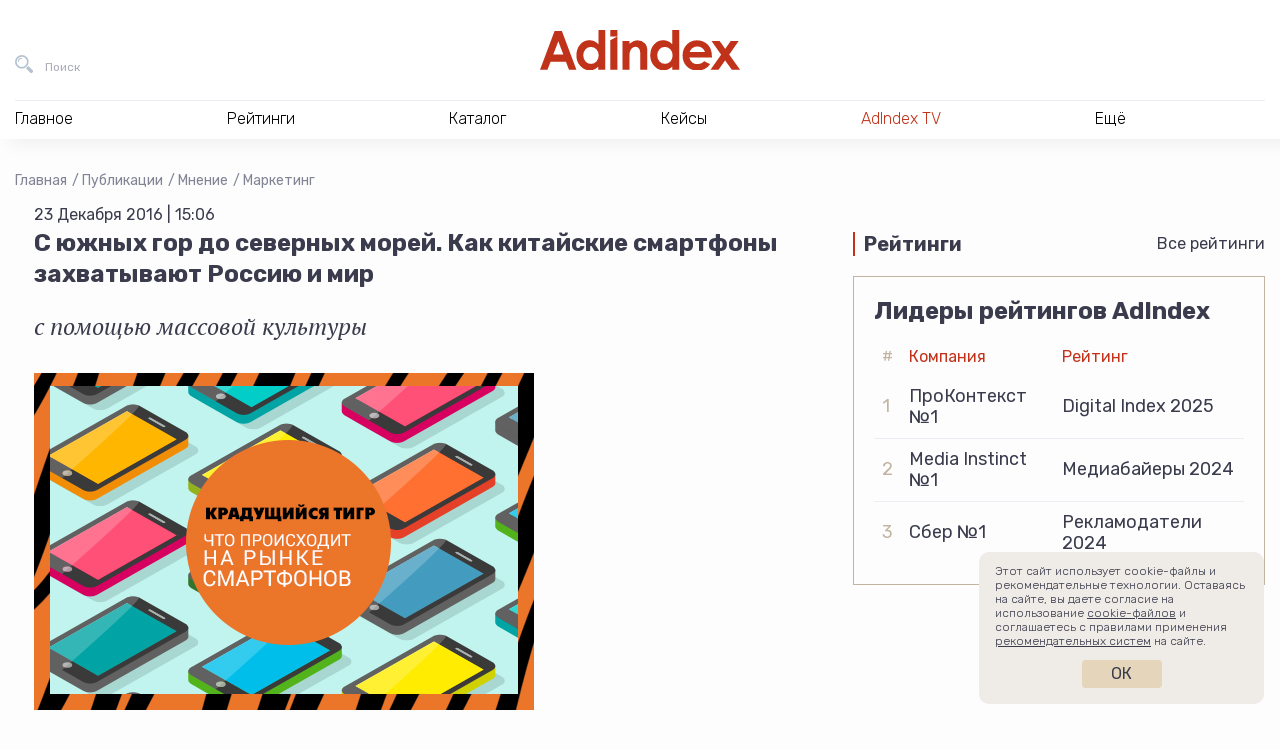

--- FILE ---
content_type: text/html; charset=utf-8
request_url: https://www.google.com/recaptcha/api2/anchor?ar=1&k=6Lc5HXwjAAAAALuIPNB4xap595GMxAj_wv_hgIcO&co=aHR0cHM6Ly9hZGluZGV4LnJ1OjQ0Mw..&hl=en&v=PoyoqOPhxBO7pBk68S4YbpHZ&size=invisible&anchor-ms=20000&execute-ms=30000&cb=g5bbouw2n1qt
body_size: 48826
content:
<!DOCTYPE HTML><html dir="ltr" lang="en"><head><meta http-equiv="Content-Type" content="text/html; charset=UTF-8">
<meta http-equiv="X-UA-Compatible" content="IE=edge">
<title>reCAPTCHA</title>
<style type="text/css">
/* cyrillic-ext */
@font-face {
  font-family: 'Roboto';
  font-style: normal;
  font-weight: 400;
  font-stretch: 100%;
  src: url(//fonts.gstatic.com/s/roboto/v48/KFO7CnqEu92Fr1ME7kSn66aGLdTylUAMa3GUBHMdazTgWw.woff2) format('woff2');
  unicode-range: U+0460-052F, U+1C80-1C8A, U+20B4, U+2DE0-2DFF, U+A640-A69F, U+FE2E-FE2F;
}
/* cyrillic */
@font-face {
  font-family: 'Roboto';
  font-style: normal;
  font-weight: 400;
  font-stretch: 100%;
  src: url(//fonts.gstatic.com/s/roboto/v48/KFO7CnqEu92Fr1ME7kSn66aGLdTylUAMa3iUBHMdazTgWw.woff2) format('woff2');
  unicode-range: U+0301, U+0400-045F, U+0490-0491, U+04B0-04B1, U+2116;
}
/* greek-ext */
@font-face {
  font-family: 'Roboto';
  font-style: normal;
  font-weight: 400;
  font-stretch: 100%;
  src: url(//fonts.gstatic.com/s/roboto/v48/KFO7CnqEu92Fr1ME7kSn66aGLdTylUAMa3CUBHMdazTgWw.woff2) format('woff2');
  unicode-range: U+1F00-1FFF;
}
/* greek */
@font-face {
  font-family: 'Roboto';
  font-style: normal;
  font-weight: 400;
  font-stretch: 100%;
  src: url(//fonts.gstatic.com/s/roboto/v48/KFO7CnqEu92Fr1ME7kSn66aGLdTylUAMa3-UBHMdazTgWw.woff2) format('woff2');
  unicode-range: U+0370-0377, U+037A-037F, U+0384-038A, U+038C, U+038E-03A1, U+03A3-03FF;
}
/* math */
@font-face {
  font-family: 'Roboto';
  font-style: normal;
  font-weight: 400;
  font-stretch: 100%;
  src: url(//fonts.gstatic.com/s/roboto/v48/KFO7CnqEu92Fr1ME7kSn66aGLdTylUAMawCUBHMdazTgWw.woff2) format('woff2');
  unicode-range: U+0302-0303, U+0305, U+0307-0308, U+0310, U+0312, U+0315, U+031A, U+0326-0327, U+032C, U+032F-0330, U+0332-0333, U+0338, U+033A, U+0346, U+034D, U+0391-03A1, U+03A3-03A9, U+03B1-03C9, U+03D1, U+03D5-03D6, U+03F0-03F1, U+03F4-03F5, U+2016-2017, U+2034-2038, U+203C, U+2040, U+2043, U+2047, U+2050, U+2057, U+205F, U+2070-2071, U+2074-208E, U+2090-209C, U+20D0-20DC, U+20E1, U+20E5-20EF, U+2100-2112, U+2114-2115, U+2117-2121, U+2123-214F, U+2190, U+2192, U+2194-21AE, U+21B0-21E5, U+21F1-21F2, U+21F4-2211, U+2213-2214, U+2216-22FF, U+2308-230B, U+2310, U+2319, U+231C-2321, U+2336-237A, U+237C, U+2395, U+239B-23B7, U+23D0, U+23DC-23E1, U+2474-2475, U+25AF, U+25B3, U+25B7, U+25BD, U+25C1, U+25CA, U+25CC, U+25FB, U+266D-266F, U+27C0-27FF, U+2900-2AFF, U+2B0E-2B11, U+2B30-2B4C, U+2BFE, U+3030, U+FF5B, U+FF5D, U+1D400-1D7FF, U+1EE00-1EEFF;
}
/* symbols */
@font-face {
  font-family: 'Roboto';
  font-style: normal;
  font-weight: 400;
  font-stretch: 100%;
  src: url(//fonts.gstatic.com/s/roboto/v48/KFO7CnqEu92Fr1ME7kSn66aGLdTylUAMaxKUBHMdazTgWw.woff2) format('woff2');
  unicode-range: U+0001-000C, U+000E-001F, U+007F-009F, U+20DD-20E0, U+20E2-20E4, U+2150-218F, U+2190, U+2192, U+2194-2199, U+21AF, U+21E6-21F0, U+21F3, U+2218-2219, U+2299, U+22C4-22C6, U+2300-243F, U+2440-244A, U+2460-24FF, U+25A0-27BF, U+2800-28FF, U+2921-2922, U+2981, U+29BF, U+29EB, U+2B00-2BFF, U+4DC0-4DFF, U+FFF9-FFFB, U+10140-1018E, U+10190-1019C, U+101A0, U+101D0-101FD, U+102E0-102FB, U+10E60-10E7E, U+1D2C0-1D2D3, U+1D2E0-1D37F, U+1F000-1F0FF, U+1F100-1F1AD, U+1F1E6-1F1FF, U+1F30D-1F30F, U+1F315, U+1F31C, U+1F31E, U+1F320-1F32C, U+1F336, U+1F378, U+1F37D, U+1F382, U+1F393-1F39F, U+1F3A7-1F3A8, U+1F3AC-1F3AF, U+1F3C2, U+1F3C4-1F3C6, U+1F3CA-1F3CE, U+1F3D4-1F3E0, U+1F3ED, U+1F3F1-1F3F3, U+1F3F5-1F3F7, U+1F408, U+1F415, U+1F41F, U+1F426, U+1F43F, U+1F441-1F442, U+1F444, U+1F446-1F449, U+1F44C-1F44E, U+1F453, U+1F46A, U+1F47D, U+1F4A3, U+1F4B0, U+1F4B3, U+1F4B9, U+1F4BB, U+1F4BF, U+1F4C8-1F4CB, U+1F4D6, U+1F4DA, U+1F4DF, U+1F4E3-1F4E6, U+1F4EA-1F4ED, U+1F4F7, U+1F4F9-1F4FB, U+1F4FD-1F4FE, U+1F503, U+1F507-1F50B, U+1F50D, U+1F512-1F513, U+1F53E-1F54A, U+1F54F-1F5FA, U+1F610, U+1F650-1F67F, U+1F687, U+1F68D, U+1F691, U+1F694, U+1F698, U+1F6AD, U+1F6B2, U+1F6B9-1F6BA, U+1F6BC, U+1F6C6-1F6CF, U+1F6D3-1F6D7, U+1F6E0-1F6EA, U+1F6F0-1F6F3, U+1F6F7-1F6FC, U+1F700-1F7FF, U+1F800-1F80B, U+1F810-1F847, U+1F850-1F859, U+1F860-1F887, U+1F890-1F8AD, U+1F8B0-1F8BB, U+1F8C0-1F8C1, U+1F900-1F90B, U+1F93B, U+1F946, U+1F984, U+1F996, U+1F9E9, U+1FA00-1FA6F, U+1FA70-1FA7C, U+1FA80-1FA89, U+1FA8F-1FAC6, U+1FACE-1FADC, U+1FADF-1FAE9, U+1FAF0-1FAF8, U+1FB00-1FBFF;
}
/* vietnamese */
@font-face {
  font-family: 'Roboto';
  font-style: normal;
  font-weight: 400;
  font-stretch: 100%;
  src: url(//fonts.gstatic.com/s/roboto/v48/KFO7CnqEu92Fr1ME7kSn66aGLdTylUAMa3OUBHMdazTgWw.woff2) format('woff2');
  unicode-range: U+0102-0103, U+0110-0111, U+0128-0129, U+0168-0169, U+01A0-01A1, U+01AF-01B0, U+0300-0301, U+0303-0304, U+0308-0309, U+0323, U+0329, U+1EA0-1EF9, U+20AB;
}
/* latin-ext */
@font-face {
  font-family: 'Roboto';
  font-style: normal;
  font-weight: 400;
  font-stretch: 100%;
  src: url(//fonts.gstatic.com/s/roboto/v48/KFO7CnqEu92Fr1ME7kSn66aGLdTylUAMa3KUBHMdazTgWw.woff2) format('woff2');
  unicode-range: U+0100-02BA, U+02BD-02C5, U+02C7-02CC, U+02CE-02D7, U+02DD-02FF, U+0304, U+0308, U+0329, U+1D00-1DBF, U+1E00-1E9F, U+1EF2-1EFF, U+2020, U+20A0-20AB, U+20AD-20C0, U+2113, U+2C60-2C7F, U+A720-A7FF;
}
/* latin */
@font-face {
  font-family: 'Roboto';
  font-style: normal;
  font-weight: 400;
  font-stretch: 100%;
  src: url(//fonts.gstatic.com/s/roboto/v48/KFO7CnqEu92Fr1ME7kSn66aGLdTylUAMa3yUBHMdazQ.woff2) format('woff2');
  unicode-range: U+0000-00FF, U+0131, U+0152-0153, U+02BB-02BC, U+02C6, U+02DA, U+02DC, U+0304, U+0308, U+0329, U+2000-206F, U+20AC, U+2122, U+2191, U+2193, U+2212, U+2215, U+FEFF, U+FFFD;
}
/* cyrillic-ext */
@font-face {
  font-family: 'Roboto';
  font-style: normal;
  font-weight: 500;
  font-stretch: 100%;
  src: url(//fonts.gstatic.com/s/roboto/v48/KFO7CnqEu92Fr1ME7kSn66aGLdTylUAMa3GUBHMdazTgWw.woff2) format('woff2');
  unicode-range: U+0460-052F, U+1C80-1C8A, U+20B4, U+2DE0-2DFF, U+A640-A69F, U+FE2E-FE2F;
}
/* cyrillic */
@font-face {
  font-family: 'Roboto';
  font-style: normal;
  font-weight: 500;
  font-stretch: 100%;
  src: url(//fonts.gstatic.com/s/roboto/v48/KFO7CnqEu92Fr1ME7kSn66aGLdTylUAMa3iUBHMdazTgWw.woff2) format('woff2');
  unicode-range: U+0301, U+0400-045F, U+0490-0491, U+04B0-04B1, U+2116;
}
/* greek-ext */
@font-face {
  font-family: 'Roboto';
  font-style: normal;
  font-weight: 500;
  font-stretch: 100%;
  src: url(//fonts.gstatic.com/s/roboto/v48/KFO7CnqEu92Fr1ME7kSn66aGLdTylUAMa3CUBHMdazTgWw.woff2) format('woff2');
  unicode-range: U+1F00-1FFF;
}
/* greek */
@font-face {
  font-family: 'Roboto';
  font-style: normal;
  font-weight: 500;
  font-stretch: 100%;
  src: url(//fonts.gstatic.com/s/roboto/v48/KFO7CnqEu92Fr1ME7kSn66aGLdTylUAMa3-UBHMdazTgWw.woff2) format('woff2');
  unicode-range: U+0370-0377, U+037A-037F, U+0384-038A, U+038C, U+038E-03A1, U+03A3-03FF;
}
/* math */
@font-face {
  font-family: 'Roboto';
  font-style: normal;
  font-weight: 500;
  font-stretch: 100%;
  src: url(//fonts.gstatic.com/s/roboto/v48/KFO7CnqEu92Fr1ME7kSn66aGLdTylUAMawCUBHMdazTgWw.woff2) format('woff2');
  unicode-range: U+0302-0303, U+0305, U+0307-0308, U+0310, U+0312, U+0315, U+031A, U+0326-0327, U+032C, U+032F-0330, U+0332-0333, U+0338, U+033A, U+0346, U+034D, U+0391-03A1, U+03A3-03A9, U+03B1-03C9, U+03D1, U+03D5-03D6, U+03F0-03F1, U+03F4-03F5, U+2016-2017, U+2034-2038, U+203C, U+2040, U+2043, U+2047, U+2050, U+2057, U+205F, U+2070-2071, U+2074-208E, U+2090-209C, U+20D0-20DC, U+20E1, U+20E5-20EF, U+2100-2112, U+2114-2115, U+2117-2121, U+2123-214F, U+2190, U+2192, U+2194-21AE, U+21B0-21E5, U+21F1-21F2, U+21F4-2211, U+2213-2214, U+2216-22FF, U+2308-230B, U+2310, U+2319, U+231C-2321, U+2336-237A, U+237C, U+2395, U+239B-23B7, U+23D0, U+23DC-23E1, U+2474-2475, U+25AF, U+25B3, U+25B7, U+25BD, U+25C1, U+25CA, U+25CC, U+25FB, U+266D-266F, U+27C0-27FF, U+2900-2AFF, U+2B0E-2B11, U+2B30-2B4C, U+2BFE, U+3030, U+FF5B, U+FF5D, U+1D400-1D7FF, U+1EE00-1EEFF;
}
/* symbols */
@font-face {
  font-family: 'Roboto';
  font-style: normal;
  font-weight: 500;
  font-stretch: 100%;
  src: url(//fonts.gstatic.com/s/roboto/v48/KFO7CnqEu92Fr1ME7kSn66aGLdTylUAMaxKUBHMdazTgWw.woff2) format('woff2');
  unicode-range: U+0001-000C, U+000E-001F, U+007F-009F, U+20DD-20E0, U+20E2-20E4, U+2150-218F, U+2190, U+2192, U+2194-2199, U+21AF, U+21E6-21F0, U+21F3, U+2218-2219, U+2299, U+22C4-22C6, U+2300-243F, U+2440-244A, U+2460-24FF, U+25A0-27BF, U+2800-28FF, U+2921-2922, U+2981, U+29BF, U+29EB, U+2B00-2BFF, U+4DC0-4DFF, U+FFF9-FFFB, U+10140-1018E, U+10190-1019C, U+101A0, U+101D0-101FD, U+102E0-102FB, U+10E60-10E7E, U+1D2C0-1D2D3, U+1D2E0-1D37F, U+1F000-1F0FF, U+1F100-1F1AD, U+1F1E6-1F1FF, U+1F30D-1F30F, U+1F315, U+1F31C, U+1F31E, U+1F320-1F32C, U+1F336, U+1F378, U+1F37D, U+1F382, U+1F393-1F39F, U+1F3A7-1F3A8, U+1F3AC-1F3AF, U+1F3C2, U+1F3C4-1F3C6, U+1F3CA-1F3CE, U+1F3D4-1F3E0, U+1F3ED, U+1F3F1-1F3F3, U+1F3F5-1F3F7, U+1F408, U+1F415, U+1F41F, U+1F426, U+1F43F, U+1F441-1F442, U+1F444, U+1F446-1F449, U+1F44C-1F44E, U+1F453, U+1F46A, U+1F47D, U+1F4A3, U+1F4B0, U+1F4B3, U+1F4B9, U+1F4BB, U+1F4BF, U+1F4C8-1F4CB, U+1F4D6, U+1F4DA, U+1F4DF, U+1F4E3-1F4E6, U+1F4EA-1F4ED, U+1F4F7, U+1F4F9-1F4FB, U+1F4FD-1F4FE, U+1F503, U+1F507-1F50B, U+1F50D, U+1F512-1F513, U+1F53E-1F54A, U+1F54F-1F5FA, U+1F610, U+1F650-1F67F, U+1F687, U+1F68D, U+1F691, U+1F694, U+1F698, U+1F6AD, U+1F6B2, U+1F6B9-1F6BA, U+1F6BC, U+1F6C6-1F6CF, U+1F6D3-1F6D7, U+1F6E0-1F6EA, U+1F6F0-1F6F3, U+1F6F7-1F6FC, U+1F700-1F7FF, U+1F800-1F80B, U+1F810-1F847, U+1F850-1F859, U+1F860-1F887, U+1F890-1F8AD, U+1F8B0-1F8BB, U+1F8C0-1F8C1, U+1F900-1F90B, U+1F93B, U+1F946, U+1F984, U+1F996, U+1F9E9, U+1FA00-1FA6F, U+1FA70-1FA7C, U+1FA80-1FA89, U+1FA8F-1FAC6, U+1FACE-1FADC, U+1FADF-1FAE9, U+1FAF0-1FAF8, U+1FB00-1FBFF;
}
/* vietnamese */
@font-face {
  font-family: 'Roboto';
  font-style: normal;
  font-weight: 500;
  font-stretch: 100%;
  src: url(//fonts.gstatic.com/s/roboto/v48/KFO7CnqEu92Fr1ME7kSn66aGLdTylUAMa3OUBHMdazTgWw.woff2) format('woff2');
  unicode-range: U+0102-0103, U+0110-0111, U+0128-0129, U+0168-0169, U+01A0-01A1, U+01AF-01B0, U+0300-0301, U+0303-0304, U+0308-0309, U+0323, U+0329, U+1EA0-1EF9, U+20AB;
}
/* latin-ext */
@font-face {
  font-family: 'Roboto';
  font-style: normal;
  font-weight: 500;
  font-stretch: 100%;
  src: url(//fonts.gstatic.com/s/roboto/v48/KFO7CnqEu92Fr1ME7kSn66aGLdTylUAMa3KUBHMdazTgWw.woff2) format('woff2');
  unicode-range: U+0100-02BA, U+02BD-02C5, U+02C7-02CC, U+02CE-02D7, U+02DD-02FF, U+0304, U+0308, U+0329, U+1D00-1DBF, U+1E00-1E9F, U+1EF2-1EFF, U+2020, U+20A0-20AB, U+20AD-20C0, U+2113, U+2C60-2C7F, U+A720-A7FF;
}
/* latin */
@font-face {
  font-family: 'Roboto';
  font-style: normal;
  font-weight: 500;
  font-stretch: 100%;
  src: url(//fonts.gstatic.com/s/roboto/v48/KFO7CnqEu92Fr1ME7kSn66aGLdTylUAMa3yUBHMdazQ.woff2) format('woff2');
  unicode-range: U+0000-00FF, U+0131, U+0152-0153, U+02BB-02BC, U+02C6, U+02DA, U+02DC, U+0304, U+0308, U+0329, U+2000-206F, U+20AC, U+2122, U+2191, U+2193, U+2212, U+2215, U+FEFF, U+FFFD;
}
/* cyrillic-ext */
@font-face {
  font-family: 'Roboto';
  font-style: normal;
  font-weight: 900;
  font-stretch: 100%;
  src: url(//fonts.gstatic.com/s/roboto/v48/KFO7CnqEu92Fr1ME7kSn66aGLdTylUAMa3GUBHMdazTgWw.woff2) format('woff2');
  unicode-range: U+0460-052F, U+1C80-1C8A, U+20B4, U+2DE0-2DFF, U+A640-A69F, U+FE2E-FE2F;
}
/* cyrillic */
@font-face {
  font-family: 'Roboto';
  font-style: normal;
  font-weight: 900;
  font-stretch: 100%;
  src: url(//fonts.gstatic.com/s/roboto/v48/KFO7CnqEu92Fr1ME7kSn66aGLdTylUAMa3iUBHMdazTgWw.woff2) format('woff2');
  unicode-range: U+0301, U+0400-045F, U+0490-0491, U+04B0-04B1, U+2116;
}
/* greek-ext */
@font-face {
  font-family: 'Roboto';
  font-style: normal;
  font-weight: 900;
  font-stretch: 100%;
  src: url(//fonts.gstatic.com/s/roboto/v48/KFO7CnqEu92Fr1ME7kSn66aGLdTylUAMa3CUBHMdazTgWw.woff2) format('woff2');
  unicode-range: U+1F00-1FFF;
}
/* greek */
@font-face {
  font-family: 'Roboto';
  font-style: normal;
  font-weight: 900;
  font-stretch: 100%;
  src: url(//fonts.gstatic.com/s/roboto/v48/KFO7CnqEu92Fr1ME7kSn66aGLdTylUAMa3-UBHMdazTgWw.woff2) format('woff2');
  unicode-range: U+0370-0377, U+037A-037F, U+0384-038A, U+038C, U+038E-03A1, U+03A3-03FF;
}
/* math */
@font-face {
  font-family: 'Roboto';
  font-style: normal;
  font-weight: 900;
  font-stretch: 100%;
  src: url(//fonts.gstatic.com/s/roboto/v48/KFO7CnqEu92Fr1ME7kSn66aGLdTylUAMawCUBHMdazTgWw.woff2) format('woff2');
  unicode-range: U+0302-0303, U+0305, U+0307-0308, U+0310, U+0312, U+0315, U+031A, U+0326-0327, U+032C, U+032F-0330, U+0332-0333, U+0338, U+033A, U+0346, U+034D, U+0391-03A1, U+03A3-03A9, U+03B1-03C9, U+03D1, U+03D5-03D6, U+03F0-03F1, U+03F4-03F5, U+2016-2017, U+2034-2038, U+203C, U+2040, U+2043, U+2047, U+2050, U+2057, U+205F, U+2070-2071, U+2074-208E, U+2090-209C, U+20D0-20DC, U+20E1, U+20E5-20EF, U+2100-2112, U+2114-2115, U+2117-2121, U+2123-214F, U+2190, U+2192, U+2194-21AE, U+21B0-21E5, U+21F1-21F2, U+21F4-2211, U+2213-2214, U+2216-22FF, U+2308-230B, U+2310, U+2319, U+231C-2321, U+2336-237A, U+237C, U+2395, U+239B-23B7, U+23D0, U+23DC-23E1, U+2474-2475, U+25AF, U+25B3, U+25B7, U+25BD, U+25C1, U+25CA, U+25CC, U+25FB, U+266D-266F, U+27C0-27FF, U+2900-2AFF, U+2B0E-2B11, U+2B30-2B4C, U+2BFE, U+3030, U+FF5B, U+FF5D, U+1D400-1D7FF, U+1EE00-1EEFF;
}
/* symbols */
@font-face {
  font-family: 'Roboto';
  font-style: normal;
  font-weight: 900;
  font-stretch: 100%;
  src: url(//fonts.gstatic.com/s/roboto/v48/KFO7CnqEu92Fr1ME7kSn66aGLdTylUAMaxKUBHMdazTgWw.woff2) format('woff2');
  unicode-range: U+0001-000C, U+000E-001F, U+007F-009F, U+20DD-20E0, U+20E2-20E4, U+2150-218F, U+2190, U+2192, U+2194-2199, U+21AF, U+21E6-21F0, U+21F3, U+2218-2219, U+2299, U+22C4-22C6, U+2300-243F, U+2440-244A, U+2460-24FF, U+25A0-27BF, U+2800-28FF, U+2921-2922, U+2981, U+29BF, U+29EB, U+2B00-2BFF, U+4DC0-4DFF, U+FFF9-FFFB, U+10140-1018E, U+10190-1019C, U+101A0, U+101D0-101FD, U+102E0-102FB, U+10E60-10E7E, U+1D2C0-1D2D3, U+1D2E0-1D37F, U+1F000-1F0FF, U+1F100-1F1AD, U+1F1E6-1F1FF, U+1F30D-1F30F, U+1F315, U+1F31C, U+1F31E, U+1F320-1F32C, U+1F336, U+1F378, U+1F37D, U+1F382, U+1F393-1F39F, U+1F3A7-1F3A8, U+1F3AC-1F3AF, U+1F3C2, U+1F3C4-1F3C6, U+1F3CA-1F3CE, U+1F3D4-1F3E0, U+1F3ED, U+1F3F1-1F3F3, U+1F3F5-1F3F7, U+1F408, U+1F415, U+1F41F, U+1F426, U+1F43F, U+1F441-1F442, U+1F444, U+1F446-1F449, U+1F44C-1F44E, U+1F453, U+1F46A, U+1F47D, U+1F4A3, U+1F4B0, U+1F4B3, U+1F4B9, U+1F4BB, U+1F4BF, U+1F4C8-1F4CB, U+1F4D6, U+1F4DA, U+1F4DF, U+1F4E3-1F4E6, U+1F4EA-1F4ED, U+1F4F7, U+1F4F9-1F4FB, U+1F4FD-1F4FE, U+1F503, U+1F507-1F50B, U+1F50D, U+1F512-1F513, U+1F53E-1F54A, U+1F54F-1F5FA, U+1F610, U+1F650-1F67F, U+1F687, U+1F68D, U+1F691, U+1F694, U+1F698, U+1F6AD, U+1F6B2, U+1F6B9-1F6BA, U+1F6BC, U+1F6C6-1F6CF, U+1F6D3-1F6D7, U+1F6E0-1F6EA, U+1F6F0-1F6F3, U+1F6F7-1F6FC, U+1F700-1F7FF, U+1F800-1F80B, U+1F810-1F847, U+1F850-1F859, U+1F860-1F887, U+1F890-1F8AD, U+1F8B0-1F8BB, U+1F8C0-1F8C1, U+1F900-1F90B, U+1F93B, U+1F946, U+1F984, U+1F996, U+1F9E9, U+1FA00-1FA6F, U+1FA70-1FA7C, U+1FA80-1FA89, U+1FA8F-1FAC6, U+1FACE-1FADC, U+1FADF-1FAE9, U+1FAF0-1FAF8, U+1FB00-1FBFF;
}
/* vietnamese */
@font-face {
  font-family: 'Roboto';
  font-style: normal;
  font-weight: 900;
  font-stretch: 100%;
  src: url(//fonts.gstatic.com/s/roboto/v48/KFO7CnqEu92Fr1ME7kSn66aGLdTylUAMa3OUBHMdazTgWw.woff2) format('woff2');
  unicode-range: U+0102-0103, U+0110-0111, U+0128-0129, U+0168-0169, U+01A0-01A1, U+01AF-01B0, U+0300-0301, U+0303-0304, U+0308-0309, U+0323, U+0329, U+1EA0-1EF9, U+20AB;
}
/* latin-ext */
@font-face {
  font-family: 'Roboto';
  font-style: normal;
  font-weight: 900;
  font-stretch: 100%;
  src: url(//fonts.gstatic.com/s/roboto/v48/KFO7CnqEu92Fr1ME7kSn66aGLdTylUAMa3KUBHMdazTgWw.woff2) format('woff2');
  unicode-range: U+0100-02BA, U+02BD-02C5, U+02C7-02CC, U+02CE-02D7, U+02DD-02FF, U+0304, U+0308, U+0329, U+1D00-1DBF, U+1E00-1E9F, U+1EF2-1EFF, U+2020, U+20A0-20AB, U+20AD-20C0, U+2113, U+2C60-2C7F, U+A720-A7FF;
}
/* latin */
@font-face {
  font-family: 'Roboto';
  font-style: normal;
  font-weight: 900;
  font-stretch: 100%;
  src: url(//fonts.gstatic.com/s/roboto/v48/KFO7CnqEu92Fr1ME7kSn66aGLdTylUAMa3yUBHMdazQ.woff2) format('woff2');
  unicode-range: U+0000-00FF, U+0131, U+0152-0153, U+02BB-02BC, U+02C6, U+02DA, U+02DC, U+0304, U+0308, U+0329, U+2000-206F, U+20AC, U+2122, U+2191, U+2193, U+2212, U+2215, U+FEFF, U+FFFD;
}

</style>
<link rel="stylesheet" type="text/css" href="https://www.gstatic.com/recaptcha/releases/PoyoqOPhxBO7pBk68S4YbpHZ/styles__ltr.css">
<script nonce="bQdEex4HuxpG-XI2euKkcQ" type="text/javascript">window['__recaptcha_api'] = 'https://www.google.com/recaptcha/api2/';</script>
<script type="text/javascript" src="https://www.gstatic.com/recaptcha/releases/PoyoqOPhxBO7pBk68S4YbpHZ/recaptcha__en.js" nonce="bQdEex4HuxpG-XI2euKkcQ">
      
    </script></head>
<body><div id="rc-anchor-alert" class="rc-anchor-alert"></div>
<input type="hidden" id="recaptcha-token" value="[base64]">
<script type="text/javascript" nonce="bQdEex4HuxpG-XI2euKkcQ">
      recaptcha.anchor.Main.init("[\x22ainput\x22,[\x22bgdata\x22,\x22\x22,\[base64]/[base64]/[base64]/[base64]/[base64]/[base64]/[base64]/[base64]/[base64]/[base64]\\u003d\x22,\[base64]\x22,\x22woYVPzk/w7VAYMK7w5RcwpHCvsKuGVvCnMK0Wisbw40iw614STPCvMO1GkPDuTgWCDwUUhIYwrBsWjTDiCnDqcKhAih3BMKWLMKSwrVGWhbDgHrCumI/w4sFUHLDuMO/woTDrgPDr8OKccODw709GjZFKh3DqT1CwrfDncOUGzfDs8K1LARLB8OAw7HDlsKiw6/[base64]/w5nCkXTDrcKHG8OuEUTDtSzCucOOw77CpzF4SsOYwotPJX5+b1PCvlAVa8K1w5FiwoELaWTCkmzCnHwlwplHw5XDh8ODwo/[base64]/Cn8Ouw71Tf8KGRmLCqRfDjjnCrcKRCwZqScOjw4PCtxPCoMOxwonDmX9DckvCkMO3w6XChcOvwpTCgwFYwofDrcOLwrNDw7Epw54FOFE9w4rDt8KOGQ7CtMOGRj3DqlTDksOjNk5zwok5wpRfw4dsw7/DhQsCw4waIcOBw5QqwrPDnRduTcO0wqzDu8OsHsO/aAR+dWwXeT7Cj8OveMOnCMO6w40/dMOgDcOfecKIKsK3wpTCsSrDqwV8eSzCt8KWYBrDmsOlw7vCgsOFUg3DkMOpfAtmRl/DhlBZwqbCg8K+dcOUZcO2w73Dpz/CunBVw6zDo8KoLBLDskcqVjLCjUo+DiJHTUzCh2ZZwqQOwokldRVQwqdSLsK8dMKOM8OaworCq8Kxwq/Cm1rChD5Qw6VPw7wQADnClGnCn1MhGsOGw7siV1LDi8O4T8KJBcKwa8KxEMOTw6nDqj/ChHvDh0U3McK7YMOqGcOYw4VYDSN7w4xPaQREasO+ZBUOM8KMUWkdw5zCqD8mZzJiPsOAwqsqUiPCrsOOMMO2wp3DnjY4T8Ohw5gFQ8O5aToKwrFCQB/DrcOzMMOHwpzDgnDDkE0dw5tYVsKMwpjCuUBkW8OtwqZLV8OwwoMGwrTCu8KoLwvCt8K6bkvDpAcWw61iS8K9VsOaPcKXwqAfw77ClQJxw6s6w7cww640w5gQWsKyF3R+wppPwrV/Hi7CqcOHw5HCvzEEwqB7I8OMw6HDkcKbai1ew53Cgn/CpH3DgcKsYzs+wpPDtkUFw7zCjlVjd3rDhcOtwpo5wr7CpcOowrE6wqAUGsOnwoHCt0TDhcO5wqvCp8OBwo1zw7s6LQfDsDxLwqpEw7RDCTbCqXE6B8OwTiw/fg3DoMKhwqPCkkTCssOww5N+RMKUPcK4wodIw4XDssKyWsK/w7s+w6Yww61qQVDDiydqwr43w7Mpwq7DvMOWBMOKwqfDpAxyw4YLSsOgXHnCmw9gw4QzP2Bcw5vCtgIIUMK/YMOofcKpU8KYa0TCoCvDg8OEQcKzJQrCp1fDm8KoDMOJw7pUb8KvUMKTw6rCn8OwwokaZsOPwr/[base64]/DosK+wpxGw4fCl1HCtMKcRDLCpcOswqAPw7BBwpzCnMKzw5w+w6zCoxrDhcOEwopqExPCusKHZ03DgkEqT03CrsOHCsK9X8K/w7B1HsK7w4N4XHJ+JSjCqQ8oHg5/w7dZTnMUUX4HQWo3w7Uuw6oCwooNw6nCjgtHwpU7wqlRacO3w7M/UcKxEcOKw7hnw416QWxhwo1CLMKmw6lKw7XDvHVIw55GbcKeRx1GwrXCm8O2fsO7wqwkPyw9O8K/NWnDlRdVwqTDiMOXE07CsjHClcOxOMKUeMKpZMOowq7CvnwSwo0lwpfDpVvCt8OnPMOIwpzDt8Okw7QwwrdkwpgzCD/ClMKkG8KrNcO1cFXDr3PDpMKZw6fDoXw6wrNnw7nDjMOMwox+wpbClMKMf8Krd8KcE8KuZkjDtXhSwonDtUhvWQbCqsOAYE1lHMOQKMKBw49hb2TDu8KUCcOhIw/CnlPCocKDw7zCkUJHwpUJwrN9w7/DiQPCpMK7HTgZwoAxworDrsK1wpnCpMOdwrZdwo7DgsKvw5zDpcKQwpnDnlvCl3RGDSYdwoDDucO9w583YnlPfjbDjAcaE8KMw7UXw7LDp8Ksw5/DjMOtw6Yww6kPIsOqwqcgw6V9FcO0wqLCjFHCh8O8w7zDjMO5PMKgXsOxwrlrDsOIRsOJf3fCqcKew63CsnLCnMONwr0Pw67DvsOIw4LDoSl/wqnCm8KdAsKGR8O/BMOfHsO9w4oNwpnCisOxw6HCiMOow6TDqcOEQsKMw4wmw7ZwIcKSw6VywpnDiQEjcG0Qw7J/wqh0AClZWcOewrrCr8Klw6jCpS/Dmg4YCsOYZcO+bcOsw6/CqMODVgvDn15KNxvDs8OrP8OcCkwlL8OdNVjDqcOeLcO6wprDsMOsK8Kqw4fDi0TCkQzCmEXCisOTw6jCksKcLnEPG1oRAQLDnsKdw6LCtsOOw7vDhcOFTsOtHDBtDS1qwpInJsOOLAfCsMKuwocpwpzCkV8cwq3CmcKawr/CsQ3DrMOLw6zCvsOzwp1Dwo1Fa8OdwrLDncOmYMOfAMKpwobDo8O+Zw/CrjbCq0/[base64]/[base64]/DgD8Ow6XDiUY0McOpWcKAY8KHVsOpDRFTRMKLw6LDqcO4wo/[base64]/w47DsMOgAsKEwrpwRsKgcR/DjcKKw5HCvR0ew6fDhMKdfxTDvUXCoMOEw78ywpkWGsKBwo1gUMOYJB7CgsKxRxPCtE7CmCZ3NcOsUGXDtUvCgQ3Cg13CiVjCjDk9a8KdEcOHwqHDh8O2wqbDih7CmX/ChBbDhcKZw484b07DswLDn0jDrMOcRcKrw6txw5g1YsKBL0pLw5MFYHRWwoXCvMOWP8KvMQrDu0vCqcKTworCkGxuwp/DvWjDnwMtPCjDjXJmUh3DrcO0LcOYw54Iw78xw7wNQy1aEknCqMKKw6fDpUgAw4rCtAnChAzDhcO9woQQFytze8KNw53CgsKWYMK7wo19wrcJw6xnMMKWwpdKw58iwqVJWsOLF3lWZ8Kyw5gbw7vDr8OAwpZ/w4bDhiDDpATCksOhKVNDB8ODQcK1FEs/w6d3wqAMw4tuwqBzwqvDqiHCm8KIMMK3wo1Lw6HCtsKbS8Kjw5jDihBEQAbDvRLCh8OCMMKDIMODNBl0w5cDw7jDtkMewo/DjWMPbsOQbCzCmcOvL8O2T2FPCsOkw4QNw6IDw5nChgfDoT07w78rOQfDncK5wo7CsMK1wqAKNT8iw60zwpnCucO1wpMVwpM9w5PDnk4nwrN3w6lewoo4w6Bjwr/CncOrBDXCp0F/w613VVxgwpzDncOvWcOqCz7Cq8KqXsKAw6DDgsKTAcOrw6jDhsOSw6tWwplRdMKCw6kMwqhFOnNAcVZJAsKPQHjDo8KjUcObb8KCw4UUw65/ZikFQsKIwqDDuy9cJsKuwr/Ch8OAwqTDmQ8vw6jChXZBw70Ww5Rjw5zDmMOZwog3TMKuNX8Tdj3DhDlVw6kHLXFrwp/CisOJw67DoWQ8w7/DscOyBx/Cv8Opw73DoMOHwqnCinTDvcK3ecOuHcKwwqXCpsKhw4XCssKjw4/CvsKkwpxGeQASwpLDthzCridSX8KCZMOjwonClMOGw5EfwpzCk8KFw4IFQg5gDCkPwrlmw6jDo8OrOMKkHhPCk8KlwoXDsMKdJMOnfcKQBsKwWMO/ZC3DnDXCvhHDvkzCmsOEMRjClUvDq8KdwpI0wrTDtlBpwonCscOxX8KpWEJXalsGw4ZFccOewpfDqloAH8KZwpBww5IIDi/CrnMZL0AWHjbCoXRIfGLDtwXDtWFqwp3DvWh1w5bCnsKYfWpPwqHCjMK6w5pTw4tgw7hQesO/wqXCjAbDhEbCvlUZw6TDnU7Do8KhwpI4wowdacOtwrjCscO/wrtuwppawoPChgbDgTZNQD/CqMOIw5zCvMKqNsOAw7rDinjDicOAZcKBG3d/w4jCq8OPCVAoXsKbUig4wr4gwrkiwpUZT8OiEXvCh8KYw5E+Y8KKbBFew6E3wpnCvkFUc8OhLUHCocKfalHCkcORFER4wpdxw48/VsKcw7DCg8OJLMOeczMOw5PDnMOFw5Y8NsKQwrMrw7TDhhtSf8OzdH3DjsOOeQbDgzTCm0TCp8OswrHCrMKzAA7CncO4PC85wrghEBhPwqJaVznCoALDjhsyKcO0RMKFw7TCm3rDn8Oqw7/DsmLDrnfDjnjCusKSw5hzw6kfA0YKFMKUwpbCuiDCoMOOw5vCpjhKQWZdTyPDhGZ+w6PDnQ1NwrZsDHrCiMKxw6bDmMOTTHrCuQXCh8KLFMOSHU4Cwp/Dg8O2wqzCs10wLsKwCsOPwp/[base64]/DcKNKcOmw4FQa3/CscOOw5bDjhzCrcONTxh/NDbDpcKJwoUUw6Fvwo3DqWYSQMKnEMKBennCq3wdwonDjcOrwpwjwrliWMOjw4hhw6k4woI/dcOpwqzDg8KJJMKqKU3Cm2tUwr3DmkPCssKPw49PQ8Kkw6DCmgQkHFzCsAxnHX7Cnk5Dw6LCuMOjw5xlSDU2JsOmwp7DgsKOQMKCw4JJwoV1PMOqwooGFcK+A085CWVFwozCgsOWwq7CtcOkaxwtwqE2U8KUZFDCim3CmMKNwpETEH07woo/w413CMOEOcOIw54eVUxPdDPCr8O0TMOJecK1SsOMw704w7wAwobCjMO+wqs5CVPCvsKgw7s8JVPDhcOBw5fClsO1w7R+wrpQBVnDqw3CmmXCg8OYw5vCmi1aVMKAwrbCvHNiHh/CpwoTwp1nE8KVdGV0dF7DpWQHwpBhwrfDsFXDkwAFw5dFPlPDr3rCisOkw61DNFjCkcKHwpHCuMKkw4s7QMKhZx/CksKNPFt3wqBOfQMxTsOMV8OXKzjDlG8hQ2PCrVNBw45PZTrDmMO9IsOjwrDDhGDDlMOuw5/CusKUOwM9wrnCncK3wqJqwr1wJcKoF8OuZ8Kgw452w7bDlB3CrMOnBBXCqjfDvsKpYUfDrcOuQMOpw5XCpMOvwpF0wqJbUC7DucO8PAYewonDizfCsVDCnV4wHR90wrTDp0w6IT/DsUTCk8KZeyNXwrNZTQs6a8KeUMO7G3fCpnjDlMOYw509wpp4cl9ow4w4w6PCtC3CgGFYP8OAJmMdwpdSRsKpN8O4w7XCmGhQwq9tw6nCnwzCtEPDq8O4M1nCiy/ClW4Qw4YHdXTCkMK0wpMzS8KVw73DlEbCtVPChz9uXMOKLMOof8OPGQI3C3ZOwqF3wpnCsRRwE8OOwoDCs8KowoIcCcOWEcKuwrNPwo4kU8K0wpzDvVXDhSrCgcOLYijCtMKWCMOjwqzCt2REGH/[base64]/JBzDjMKNUjlrw5bCgxcfw53ClzpILkAnw4sMwo9Lb8KmIHfCmA/DisO5worCnwpLw6XDtMKDw63ClMOiXcO9cUfCk8KYwrrCnMOVw6hWwqXCqSsaaW0tw4HDr8KeMgcmNMK5w7hJUH3CoMKpPnHCrF5nwpoowoNuw5wSHQkAw4nDkMKSdGHDlAw4wo/CrDNADcK1w7zChsOyw5lxw6MpSsOvNSjCpQDDoxA/MsK/w7Aww6jDq3V6w7BwbsKnw5rCj8KTBgjDiVt+wqvCmGlgw6FpR1PDrBjDgMKuw7/CkD3CmTjCm1BKK8Kgw4/[base64]/wrlZXF/DrjfClXrDliXDmm3DgMOMFnp+diYewoDDs2M8w73Cn8ODwqEUwo3DuMOqZUUCw58wwp1fYsKhHmPClmnCpcK4eH9fB0DDpsOgZz/Cmig1w7kLw5wXHQlpHmfCg8KfYl/CncOhTsK5ScO4wrJJUcKLDEEnw63CsnjDvjoRwqFPShxTw65swoHDqg/[base64]/CvcOpwoXChlHDh8KTHFsywrU+w6hSBsKbwpYUQMKUw5bCjQjDt2HDgRQ/w5dMwrLDiBXDicKhXcOVwqXCt8Krw7MJGEfDlgRUwrspwqF0wooxw69UKcKvGzrCssONwpjCn8KkV2ATwppIWzFgw5jCvyDDjCUsBMOTV0TDhinCkMKSwqrDphgGw5XCoMKKw4EPYMK6woTDmxHDgXDDhT88wozDkVXDm20gA8OkNsKXwpTDvz/[base64]/[base64]/blrCohAuGHwqwrPDuxE9w6LDjMKyw7tsaS0GwpbDs8KlEWrDnsKCWsKxLDzCsTQeC23Ds8O9exxbcsKdb0/[base64]/CtAA6TMKCbWsfUMO5WMOlwpHDvMOWw400w5PCr8OoV1TCgk1aworCl3N4dMKOwpxEwq/CkiHCgXp2cyMgwqXDrMOow6JCwrwJw6zDhMKHOinDncK/wrsZwqUqFcOUXALCqsO/[base64]/Cg8KnHzPCvQXCvcKPWWUwwqVpwo10LcK+WEYjwpbCuMOKw5csLRoFaMKkT8OkfcOabDIzw6wYw7xZdMKNdcOmIcOvTsOWw7B+w73CrMKiw7bCsHcnYsKPw5wWwqnCqsK8wqwdwoxIKwhDRcOqw78zw6gFcA7Dsn/[base64]/Ds8OSwqcnw7F4aMOXw5F9PsOUb8OKwpzDkDUgwrrDicOTCcKBwqc7Wm02wpEww6zCi8Oaw7jDpyzCj8KndxbDm8KxwpfDmBk9w7B/wot2bMKpw5UswoDCgQtqSitJw5LDhUbCgCEfwoAIw7vCs8KjC8O4wqYFwqU1VsOJw6xbw7oUw6fDiRTCu8OTw5pVPHduw5hHDwTDg0zDoXl8CCxJw71lHUNEwq8xPcO2XsK8wq/[base64]/[base64]/CosOIA2TDhMOFw7HCrGVFI8O2fBTDm8KNR8OIacKyw5EGwrpzwqnDj8KkwoTCisOLwp8jwozDisOGwrHDsW/Di1hqMiZnQQ91w6dyHMOjwp1cwqfDrHQJL3nCjUhWw54Ywpdsw6nDmjHCn3obw6/[base64]/wpjClzJvwqDCisOVw4w2woUiw4Emwr4THsKnwo/[base64]/Dt8KWw4TDjz/ClSfDpcOxH3fCqcONWVLDh8K+w4llwq7CgDdTwpPCtl7DnS7DmsOewqDDlmw6w4fDgMKewqnDvGnCvMK0w4HDjcOWccK3BSY9IcOoSmBgNkMBw4Alw4LDsgXCllzDhcOJNyTDplDCssO+FcK/[base64]/[base64]/[base64]/CgCjCgg/CvDzCgcO3wqvCpsKYOMOGw7JHVsOow4wMwr81ZsOHKgLDkS0awobDncK+w6zDkFbCgFrCvkpYLMOGXMK8BS/[base64]/CpsKIbcK8bsO4w6ZpTMKrw4MMOMOyw4rDvcKLbcOYwolAI8Kuwp0/wpTCk8KVMsOIG3vDkA0yUMKHw4YQwqYrw55Hw6VQw77CuCJ3VsKuGMOhwp4BwprDmsO+IMKyUwLDj8Kdwo/CmMKEwoceMcKcw6bDjTUdB8KhwqkiXkh8f8OWwr1nOTBYwrkIwp1dwoPDjcKPw6lJw7Jxw7LChiZLesOkw6bCncKlw77DiRDCj8KMalIJw5FiBMK8w495FnnCqUzCtVALwpXDrwbDjg/DkMKYQcOFw6ABwqPCjHHCkDnDosKuDnfDucOyc8K/[base64]/DkQxTasKOGMKxwp7ChsKPExXCkDNew5/DucKfwozDo8KQwog/w7MdwrjDksOuw5fDl8OBJsKoWSLDs8K6CsOIfErDgcKiPn7ClMOJaUrChMKnQsK/[base64]/ChW8uGmImFcKiBXfDg8O+e8OMw5JaZcO1woklw4TDusKWwrwhwpZOw4VCZcOHwrAYPRnDsXh7wqggw5PCgcOaJz8sSMKPOzbDlGjCky05EA8mw4ZZwpvChAHCvh/Dl0FTwpLCuHvCg11DwptUwqzClC/[base64]/[base64]/DlUTCusOxHzwsAUXClsKiw7zDgsKCRcOvA8KKw6vDrWfDicKZHmXClcKiJ8ORwqfDhsOPYD3CgG/Dn0nDpMORecOKNcOzBMOSw5QbBcOmw7zCi8Kue3TCsBQbw7TCmV0pw5FqwozDv8ODwrEFBMK1wrrCn2/CrT3DpMK6cRhHIcKqw77DscODSmBFw6rDkMKVwrlEbMOOw7nDogthw4zChFQ/wrPDh2kIwrtTQMK+wrolwppjVsO5OG3CpREbWsK6woXCgcOuwqzCmsOzw4t7TCjCoMOKwrTCmD4QecOZw5tvQMOCw75pRcOdw4HDlhc/w5pnw5rDihEYLsKVwoDCqcKkCsK/wrDDv8KIU8O2wr7Cty5ZWUAOeirCpsOTw4dFKMO2IQdMwqjDmzzDoAzDm0wGZcK/w64EUsKUwqAuw6PDhMOYG0HDv8KAV2vDpW/CvMOnL8Ovw5fCh3wrwpfCp8ORwo/[base64]/Cm0zDkz/[base64]/[base64]/CkW1iW8O4Hnghw6FpFmTDvhHDo8O/wqQwwpzCtcK3wo3Dm1PDvGArwr8BWcOfw7pVw5HDnMOJO8Kxw5vChGE0w6EzacKUwrAaO2Utw5LCucK3EsOcwocRWHPCscOcRMKNw4zCrMOFw71SCMOpwonDo8KkccK4ARvDrMKhw7TCrALDlEnCusKewr3CkMOLdcOiwonCmcOxelTCpkfDgHbDpcOWwo4dwofClXd/w7d3w6sPTMK8wqTDtwbCvcOWYMKjDiwFIcKAEyPCpMOiKyZBL8KXF8KTw60Zw4zCiTJmQcOAwocwNRTCtcO+wqnDuMO+wrcjw6jCtVxrZ8KNw6MzZB7DnsOZHMKHwrXCr8OlSMOBMsKEw7BLEGolwp/CsTMyT8K+wqLDqz1HXMOvwqs1woUMB28jwrF4ZiExwqBow5hjbxIpwr7DksOwwoE4wo1HKw/[base64]/Cui3ClHsSwqrDsBbDllFMQ8KIw7zCpsKJw4vCscOuw6jCgcOva8KHwonDq1zDrzTDtsOOEsKmLMKSBF9uw5DDpkLDgsOwMsONQsKfPysIBsOyW8O1di/[base64]/DoMKVCMK4wqTCmWrCjMOaU1wuWT8AeUDDsDzDr8KHPsKVJcO3TFbDqmIsZ1A1AMKHw784w67CvgMPGWdkG8OEwrliT39zFSxmw49gwogpJyBZF8KLw45TwqY0Q1BKMXt/[base64]/DrgHChXLDpcKJwr/[base64]/Dt8OJwqzDpUFIEB1WfG97ATvChMO2w7jCmcKvNiRUVTzDlMKZPjVYw6BOXFtGw7oFWDBLHcKEw5zCogMZZsOscsKffcOjw5hQw63DuRNbw4jDtMO0Q8KzAsKmJ8Oxw48XRSfDgGHCjMK8B8OmYFrChnw2MH5Lw491w7vDnsK/w6UgecKUw6ogw4bCoAQWwoHDmC3CpMOKGTUYwr58VWhxw57CtTzDncKgL8K8Ug0NJ8OhwofCvVnCpsKIccOWwqHChFLCvU15c8KEGkLCscO3wpkWwqTDg3/DqFwnw7J1WjrDucKsM8Okw4TDrm8JRC9YGMKxXsKtcUzCr8ODQMK4wpVLAcKcwo9RZsK/wpsBQWrDpcOTw73ClsOMw4YNUgNywqfDiA41UGTCqho4wolbwo3DuzBcwoYgEwUew70CwrjDsMKSw7rDswRGwpAaF8Kuwr8HPcK1wqTCtcKPOsK7w64CCwRQw6LCpcOxUx/CnMKnw65ewrrDh2ZMw7Juf8Kmw7HCmcK9J8OFPyHCsVZSCm/DkcK9VD/Dr3LDkcKcw7nDt8OBw7QwYhjChzLCjVIVw7w7C8KHVMK4K2rCrMOhwoIiw7VAXmTDsFLCv8KESDJSHF96MmDCi8KKwpAMw7zClcK+wrEGBCE0EUcZfMO6KMO0w6ZtUcKkwrYQw7hLw7bCmgLDokTDkcK7bUx/w7TDtHkLw67DnsKBwo8gw6sHS8Kmw70GVcKTw4gkwonDgMOmSsONw5DDpMOgVcKVCMKOfcOSGiHCnAvDnhhvw7HCuz1HUF7CqcOOaMODw7djwr4yXcONwobDrcKSSQHCpSlAwrfDmSrDgEcMwrlCw6TCu34mcS5iw5HDlWNowoHDlsKGw5wIwpsxw5PCnsKQTCk/CQPDhXcMfcOZOsKjQFTCkcO0Y1Rnw77DkcOQw7LCmifDm8KDb3sSwoxzwpLCnFHDlMOaw7HCucKhwprDoMKwwr1OOsKXHlpPwoQHdlxyw4wUwp/CoMOZw6lTVMOqfMO3KsKgP3HDkWHDlxUOw4jClsOJPQIycznDsygOfHLCssK+HHDCtCHDs0/ClExZw45Aeh3Cr8OJfsKQworDrsKLw4TCqmEpC8K0bWDDssK3w5vClzLCngzCh8OUXcOrc8OZw6RrwqnClzlAECtiw50/[base64]/[base64]/[base64]/cHDDpCjDjnbDuWPDqDjDgcOqw6pGwptWwojCt8OZw6fCjS5Vw4QICcKcwoHDl8KHw5PChQ89d8KBX8Ksw6o0I17DisOHwo1NMMKcTsOvbWDDosKew4F+Pk9NehPCiBXDp8KtI0LDu0Iqw6HCiTbDlxLDiMKzFX3DqH3CiMOkYmMnwo4/w7QcYMOJQllxw6/CoUrDhMKKKgzCv1XCo2h5wrnDkhTCuMOewpnCvxZlTcO/fcKpw7F1ZMOrw74BU8Kuw5zCmAdsMwYxLRLDvRp5wqImS2RPaikyw7Q7wpXCsUIzL8OnNwPDlwDDj33Dg8KRMsKdwqBSBg4Mwr5IUAgUFcO3XTV2wonCtAk+wpdtS8OUKSFyUsOLw5HDusKdwprChMO7NcONwq4FHsKCw5nCqMKww4nCgHFVQT/DoFwCwoTCknzDry4CwrAVHcO7wpfDkcOGw6/Cq8OcGH3DmzkJw6fDsMO6LMOow7dMw4nDj0XDiy/DqHXCt3Jfe8OTTgfDpy1Kw5TDg1wnwrB7w6Y/MEbDh8OTDcKFVcKaXsOZfsKjNcOHeARCPsKcd8O/[base64]/DhMKnw6TDpHxNwqNFWwhxw4JXXmdvGXHDocKxIifChEnCmlXDrMKVG2HCt8KLHA/Col/Cr35eIsOjwonCm0rDvXYZM13DokXDmMKdwpsbJ1AUTsOvQcKVwq3Cs8OKOy7CgAPDhcOCLMObwo7DvsKyUlPDp1zDrwFCwqLCiMOUPMOPfhJIQHvCs8KCKcOdJ8KzDGrDq8K1L8KoSRPDrzjCrcODNcKhwo5fwo/Cl8OPw4TDrRRQEWbDvXURwpLCtMK8QcKSwpbDlTrCkMKswo3Dg8KFCUTChcOIAUsbw6goClLCrMONw7/DicOkNXljw7F4wovDi1ENw7A0dRnCqRhJwpzDkg7DnULDkMKgRmXCrsOiwqbDkcKsw5opXSUsw6wGD8O2RsOyPG3DpsKWwqjCrsOXHsOLwrQHHMOiwq3Dv8Kzw75uUMKaV8OHUBrCvMOswr85wqtGwoXDnQHCpcOCw6zCkVLDhsKrwo/[base64]/CpsO2RMKawr18ZXjDqsOYUsKoTcOZbMOpwoPDhiXClMK3w4LCj3duG2MFw7dOZgXCosKMAWtNImBKw4BKw77DlcOSCy7Cg8OWTmTCoMO6w6rCn1fCjMKOc8KLXMKdwoVvw5cGw7/DtQnCvFjDr8Kiw7liGkFYIsKHwqDDkVnDn8KOMj3Do1FpwoLCsMOrwqMywpvDucOgwo/Djj7DllF+c1/CjF8NPsKLTsO/[base64]/CrybDjBnDisOqwonCiMKLwpZzFS89CFdUSmjCqwHDvMOow4fDpsKYT8KBw5hAFRvCqWUseSXDpnZiT8O9P8KNCivCnljDngvChVbDphrCvMO/Dnhtw5nDssOpLU/CrsKMZ8O5wo1+wqbDu8KQwpXDr8O+w63Dq8O0MMK1SWfDksKaT14/w4zDrQTCrMKCJsK2wpJbwqbCscKTw7sKwpfCpFYOBMONw5QwHX8yQG40S21uAMOTw55dZAPDsGHCtAg+RljCm8O7w7dkSmlqw5cHXkhaLgwgw5N4w4pWwrQvwpPCgC/DjmfCpAvDtRXDiG49Oj85dHbCshhPQcOGwrPCsj/CjsOhQ8KoIMKAw4vDusKEJcKRw6NDwr3DmjLCtcK6ZTsqJQA1wrQaDhkcw7wrwqNBKMOfCMOnwokED1DCqhbDrnnCksKYw4xIXDpGwpDDicKDLcK8CcKuwozDmMK5ZU9KCjPCvHbCqsKDRsOmZsKIE1bCjsO/TcOoVsKbVMOAwqfCknjDugVRNcKfwqHCrETDo2UKw7TDu8O/w5LDq8K8KHvDhMKxwrwiwoHCh8ONw7nCq2PDssOEw6/[base64]/XcOpwqnDn8KxTjxjZcONGRIgVsKzw4vDnj1WwqFLYRnCuFktfX/DmcKJw4zDpsKmXjrDnSsBJVzCpSHDmcKjH0zCmWMowqDDh8KUw5/DuDXDlXI3w5nCisKpwqUTw5PCq8ORXcOKI8Kvw4TCqcOHNy4TU1nDhcO+CsOpwpYjBcKoAlHDjsKiJMKqPEvDghPCtsOCwqDCuW/ClcK2UcO/[base64]/Phpjw5bDnMKdSsKtP2fDs8OcwoN8w7LDm8Occ8KewrJ4w7MhPGIxwo9SGkvCuDbCuCPDtXLDrDDDmkpmw6PCqT/DqsO8w7/ChDrCi8OTMgF/wpMqw4kAwrDDtMOpWwJiwp1zwqBUcMOWecOUQsKtfSpxTMKVHC/[base64]/[base64]/[base64]/Dl2PCsFRmP1xNPcOZw4h6LMK0FjbDmcODwrvDl8OZeMOoecKNwrHDojTDo8OPNjYgw6rCrBPDhMKPT8OLJMO2wrHCtsKlJcKKw7/CvMOjdcOCw4bCsMKSwq/ChMO2WA9Fw5fDhVnDoMK7w5l5ZcKHw6VtVMKpKcOMBTTCnMOWO8O1WMO9wrpBQsKUwrvDtXVkwrxKERcdFMOxXRzCsUEWM8ONR8OAw4bDpzLCgG7Dg3gSw7/Cl2cWwoXCi3lsOxjDu8Oyw7wkw5djJjnCgVxUwpTCsF0eFmHDqcONw4XDgy1le8KGwp83w5HCgMKBwo/CocKPD8O3wodFL8O0TcObMsOlHykgwpHCp8O6A8KzV0RaKsOfRz/CjcOJwo4SSGXDnmTCgjbCpcODw7LDkAHDuALCscOQwrg7w6oCwog/[base64]/[base64]/DsWjCoQsgccOew6Zswo0SbsKTwobCiArDpw3CkMK4w4vDgCVXYRgYwq/DkBgtwqnClRfDmV3CnFF6woNQUMKkw6ULw4x3w608EMKHw4zCicKdw5kEdATDhsOuAxYEJ8KvDMO/DC/DiMO5ecKJGHNpY8KWGmzCnsOywoHDhMOsMHXDj8Obw5fDtsKMDykkwoXCgUPCv1YRw558W8K1w7hiwqQADMOPwpPCujHDkjQFwr/[base64]/ClkJBw5PClGU6w5rDusOrRS06ezrDhGDCiig8Mylpw559wr4rHsOew5XCjMKsW3YbwoRNfCLCl8OEwrk9wqFgwp/CvnDCq8KvMh/CtTF1VcO9eBPDhC0EQcKzw71sAXBgXsO+w65WBcKNOMOiPUxdEWPDvMOQS8O4QXfChsOJGRfCswzCjDYYw43DpUcDQsOLwqjDj1ktJR0zw4/DrcOYeSE0IMOyMsKQw5jCh1vDoMO4OcOpwpBCw5XCh8Kcw7vDs3TCnEPDhcOuw6/Cj2/[base64]/[base64]/DpVRpwpjCtcKywr1wMMKKX8OFIy3Ck8OFPk4MwohIIE07Z2bCvsKWwqAMe1RpMcKrwqTCj0zDj8Kbw6B8w6RrwqnDi8KKC0c1acOcJxPCuxTDncOLw40CF2PCrsK7bHXDuMKDw4s9w4wqwqB0BSrDsMOjcMK9fcK7O1Z/wqzDsnhFNAnCvQJ7NMKGNRFowqHCl8KyW0vDt8KDJcKnw6bCqcOKHcO8wq8wwqfDnsKRCsKVw7XCvMKXRMK/H3jCsgfCmwgQfcK+w7PDhcOLw6NMw7I2KsKPw45/YWjChDNaL8ORWsOCCxsNwrlaYMKzBcKYwonCk8Kcw4YtaSbCgcOiwqPCnxHDuzLDtsOKFcK5wqPDqHzDi37DtnHCm3EcwoMsTsOlw4bCicKlw6QUwoXCo8ODczJjw75CccOjIDhYwoJ7w5HDuUABdVXCkS/Ci8Kfw7gcZMOzwoU+wqYDw5/DgsOdLG1BwpDCtHYzX8KBEcKZHcO/wrPClFI4QMK5woXCssOpGm58w4HDrsOLwptATcOqw4/CtyM7b3XDgDvDrsOfw7ATw6PDusKkwoTDkTLDo0PCnS7DhMOUwqlQw69nWcKWw7IeSiFsLsK+JWJBDMKCwrdlw7jCjxzDl0bDsnLDgsKqwojCu2/Dv8Kgw7nDt2jDqcOSw5HCqzo2w6Vxw751w6s0Z2olPsKLw6EPw6HDjcOuwp3DgMKCRxzCoMKbZjE2f8KRUcOxUcO+w7t1FMKEwrMmAQPDn8KwwrPCv0EDwoTDsQDDjF/ChioJe2Rhw6jDq0/[base64]/DlnfCtsKAwpYZeyPCtAxnGCjCgX4Ew6jCoUVMwojClcKhS3XClcOCw7vDrSFYCHwhw7ZXNm3CrmAswozDnMKzwo7DvSXCqsOfMm3ClFfCg1xjDFgPw7MOYsK9LMKEwpTDkAzDnk/DpV5+VGcZwr8AIsKpwr02w4EmQ3ZiO8OPWH3CvMOSA1YGwpHDmH7Cm03ChxzCt0B0Vjodw6Jrw63DhFnCpEfCrMOIwpweworCj0MMDhJqwrHCoXEmIzp2PCPCnMOhw7kMwqp/w6VMLsKFAMKAw58fwqg2X3PDl8O2w6tZw5DCsis/wrd9bcKqw6bDocKTe8KZOEbDrcKrwoHDrD4+djEQwpsiCMKJBMKbWDzCgMONw7TDtcKjB8O8cVwnHhRNwo7Csysnw4HDoVnCuWg0wp3Cs8KTw7HCkBvCk8KFGG0gEcOvw4TCk0YXwoPDicOFwoHDlMK4Fy3CondANwcTaRDDrm3CmS3DvkA/wrc/w4zDoMO/aEokw6/Dp8O1w6AkfQrDmcK3fMOHZ8OVHcKUwr96OEMUw7Zkw4HDhmfDnsKgcsKsw4jCpcKTwpXDvS1icGJBwpR9BcKqwrg2Nh3DkyPCg8OTwobDh8Oow5HCp8K5FFPCssKkwq3CqgHCjMOODSvCjcOmwojCk3DCmRtSw4o3w7LCssKVYmcec1/CnMKBwqDCu8OvDsOydcOhB8KQVcK/D8OdeVbCuxdEBMO2wo7DmsKrw73Ck2IpbsKIwrTDjcKmdF0dw5TDsMKaPkLCmEcEXHDDngIjLMOqJjLCsCJ0VXPCr8KwdhXCsHw9wrBZGsOOOcKxw7HDp8OKwqdTwrPCsxzCpsK/[base64]/[base64]/[base64]/esOpwqlNw7vDgiocw6fDkcK1Gy/CtcKvw4ljwqDCl8KYK8OhdmLCjTfDti7Cu2HClx7DgnBXwpZHwoLDpsK9wr0rwqwjP8OsUi1Hw6zCrMOowqHDv297w6Ufw4XCsMK8w4N1NAXCvMKJC8KAw587w6DDlcKmE8OsAHZkwrwvCXkGw6nDr2TDqxzCtMKTw6ZuKWDDo8KrKsOowo1/OGXDosKBPMKDw4bDosONXcKZNBYgdsOgBxwNwo3CocKhV8OHw4QHLMKwAV4jb19Ww79DYsK7w4jDjmbCmnnCvFEFwq/Ck8OCw4bCn8OZG8KsVCQuwpEAw6gYVMKHw79/Jw5yw6sAUA48bcOOw6nCnMKyf8Ocw4/CsS/[base64]/[base64]/w4XDvcKfXGxPPMKCPX57w4/CmkAsJUhkZUJmZlB0UcKbdsKUwo44McODSMOyR8K1W8OSTMOYZcKiacOFwrUgw4Y8YsOXwplIWxRDOHpqYMKQRS5ZKF5owoHDj8O+w497w5d5w48zwpEnOBUiQHvDhMKCwrAwW2/[base64]/Dgm8Ow449wpMfIEBGM3DCgsOaw4rCh2XDq8O9FA3ChwPCnsK+KsKrL2LDksKaBsK6w79DAgdtRMKGwrNywqbCoTpywofCpcK/[base64]/CncKSNBvDu8OFUxLCvVbDhABeWcKawpLDvsK3wpcODcKKZMOiwoodw43DnVZ1P8KSWcOrVFwqw4HDgSkXw5BxVcODQMOjRBLDklRyMcOkw7XDqxTCqsOFW8O3YHAyCCI0w617MSTDrSEfwoHDk37CswxVMw/[base64]/w5wZfcOAwpHDgcOHK3DCsTMKBnjDlz5BwpYEw6zDpDgZCnbCplYZHcO+EGJJwoRJNjQtwqfDosKkWWlmwr4JwrRUw6h1IsOpaMKEw5LCisKLw6nCqcKmwqUUwpnChgcTwpTCrx3DpMKPfk/Dl2DCrcOKccOqCwFEw5MSw5UMIVPCvixewqoqw5FpDn0icMODI8KVUcKNE8Kgw6pVw47CgMOvLSg\\u003d\x22],null,[\x22conf\x22,null,\x226Lc5HXwjAAAAALuIPNB4xap595GMxAj_wv_hgIcO\x22,0,null,null,null,1,[16,21,125,63,73,95,87,41,43,42,83,102,105,109,121],[1017145,246],0,null,null,null,null,0,null,0,null,700,1,null,0,\[base64]/76lBhnEnQkZnOKMAhk\\u003d\x22,0,1,null,null,1,null,0,0,null,null,null,0],\x22https://adindex.ru:443\x22,null,[3,1,1],null,null,null,1,3600,[\x22https://www.google.com/intl/en/policies/privacy/\x22,\x22https://www.google.com/intl/en/policies/terms/\x22],\x2271WDM4VzB95xSEnKEZ4NUvLK08B894SdoeW5UQCr+Y4\\u003d\x22,1,0,null,1,1768630239974,0,0,[137,46,47],null,[113],\x22RC-425l3E69xaCChQ\x22,null,null,null,null,null,\x220dAFcWeA4i-7APs0wp6a-0MDP_QTwiq6JZVibSi0ZfZMhHesKCYIhdAaEE4OS0EQttVWXWf2lu_3qYYLluXqKojV1ZBLJPHn3M8Q\x22,1768713040133]");
    </script></body></html>